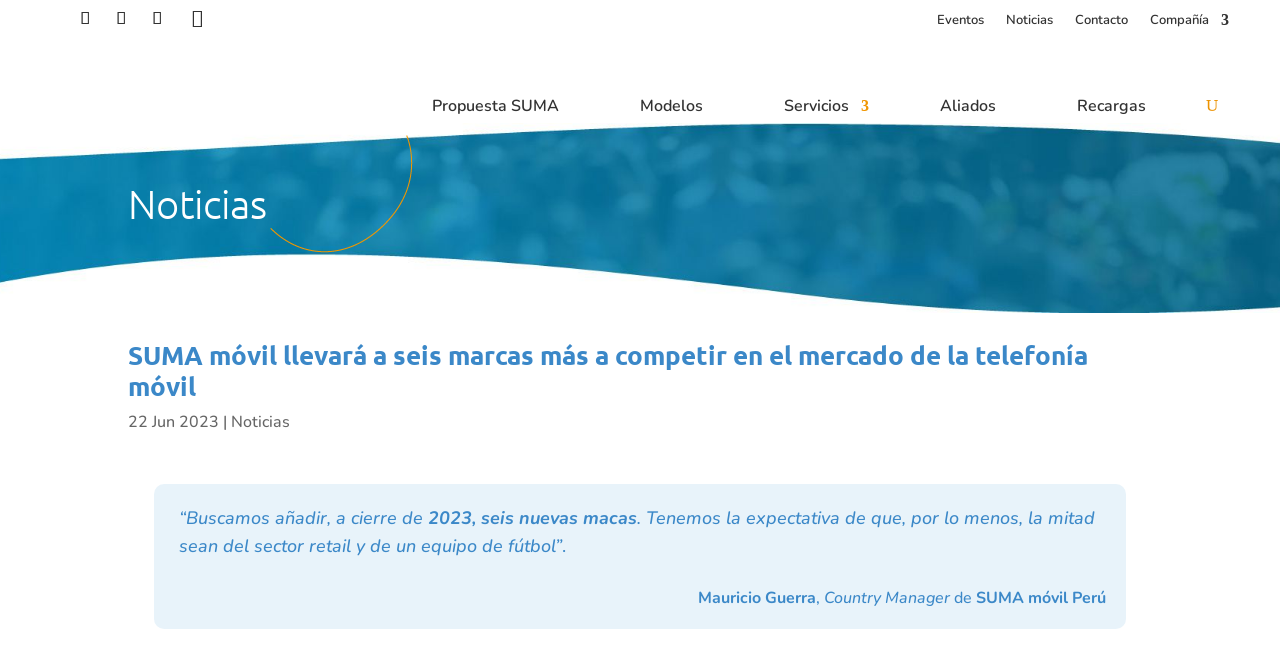

--- FILE ---
content_type: text/html; charset=utf-8
request_url: https://www.google.com/recaptcha/api2/anchor?ar=1&k=6LcB4IIUAAAAAGS0JLQMQMXRMn2MVA8oBazEHnIC&co=aHR0cHM6Ly9zdW1hbW92aWwucGU6NDQz&hl=en&v=PoyoqOPhxBO7pBk68S4YbpHZ&size=invisible&anchor-ms=20000&execute-ms=30000&cb=wg8tflurv3og
body_size: 48629
content:
<!DOCTYPE HTML><html dir="ltr" lang="en"><head><meta http-equiv="Content-Type" content="text/html; charset=UTF-8">
<meta http-equiv="X-UA-Compatible" content="IE=edge">
<title>reCAPTCHA</title>
<style type="text/css">
/* cyrillic-ext */
@font-face {
  font-family: 'Roboto';
  font-style: normal;
  font-weight: 400;
  font-stretch: 100%;
  src: url(//fonts.gstatic.com/s/roboto/v48/KFO7CnqEu92Fr1ME7kSn66aGLdTylUAMa3GUBHMdazTgWw.woff2) format('woff2');
  unicode-range: U+0460-052F, U+1C80-1C8A, U+20B4, U+2DE0-2DFF, U+A640-A69F, U+FE2E-FE2F;
}
/* cyrillic */
@font-face {
  font-family: 'Roboto';
  font-style: normal;
  font-weight: 400;
  font-stretch: 100%;
  src: url(//fonts.gstatic.com/s/roboto/v48/KFO7CnqEu92Fr1ME7kSn66aGLdTylUAMa3iUBHMdazTgWw.woff2) format('woff2');
  unicode-range: U+0301, U+0400-045F, U+0490-0491, U+04B0-04B1, U+2116;
}
/* greek-ext */
@font-face {
  font-family: 'Roboto';
  font-style: normal;
  font-weight: 400;
  font-stretch: 100%;
  src: url(//fonts.gstatic.com/s/roboto/v48/KFO7CnqEu92Fr1ME7kSn66aGLdTylUAMa3CUBHMdazTgWw.woff2) format('woff2');
  unicode-range: U+1F00-1FFF;
}
/* greek */
@font-face {
  font-family: 'Roboto';
  font-style: normal;
  font-weight: 400;
  font-stretch: 100%;
  src: url(//fonts.gstatic.com/s/roboto/v48/KFO7CnqEu92Fr1ME7kSn66aGLdTylUAMa3-UBHMdazTgWw.woff2) format('woff2');
  unicode-range: U+0370-0377, U+037A-037F, U+0384-038A, U+038C, U+038E-03A1, U+03A3-03FF;
}
/* math */
@font-face {
  font-family: 'Roboto';
  font-style: normal;
  font-weight: 400;
  font-stretch: 100%;
  src: url(//fonts.gstatic.com/s/roboto/v48/KFO7CnqEu92Fr1ME7kSn66aGLdTylUAMawCUBHMdazTgWw.woff2) format('woff2');
  unicode-range: U+0302-0303, U+0305, U+0307-0308, U+0310, U+0312, U+0315, U+031A, U+0326-0327, U+032C, U+032F-0330, U+0332-0333, U+0338, U+033A, U+0346, U+034D, U+0391-03A1, U+03A3-03A9, U+03B1-03C9, U+03D1, U+03D5-03D6, U+03F0-03F1, U+03F4-03F5, U+2016-2017, U+2034-2038, U+203C, U+2040, U+2043, U+2047, U+2050, U+2057, U+205F, U+2070-2071, U+2074-208E, U+2090-209C, U+20D0-20DC, U+20E1, U+20E5-20EF, U+2100-2112, U+2114-2115, U+2117-2121, U+2123-214F, U+2190, U+2192, U+2194-21AE, U+21B0-21E5, U+21F1-21F2, U+21F4-2211, U+2213-2214, U+2216-22FF, U+2308-230B, U+2310, U+2319, U+231C-2321, U+2336-237A, U+237C, U+2395, U+239B-23B7, U+23D0, U+23DC-23E1, U+2474-2475, U+25AF, U+25B3, U+25B7, U+25BD, U+25C1, U+25CA, U+25CC, U+25FB, U+266D-266F, U+27C0-27FF, U+2900-2AFF, U+2B0E-2B11, U+2B30-2B4C, U+2BFE, U+3030, U+FF5B, U+FF5D, U+1D400-1D7FF, U+1EE00-1EEFF;
}
/* symbols */
@font-face {
  font-family: 'Roboto';
  font-style: normal;
  font-weight: 400;
  font-stretch: 100%;
  src: url(//fonts.gstatic.com/s/roboto/v48/KFO7CnqEu92Fr1ME7kSn66aGLdTylUAMaxKUBHMdazTgWw.woff2) format('woff2');
  unicode-range: U+0001-000C, U+000E-001F, U+007F-009F, U+20DD-20E0, U+20E2-20E4, U+2150-218F, U+2190, U+2192, U+2194-2199, U+21AF, U+21E6-21F0, U+21F3, U+2218-2219, U+2299, U+22C4-22C6, U+2300-243F, U+2440-244A, U+2460-24FF, U+25A0-27BF, U+2800-28FF, U+2921-2922, U+2981, U+29BF, U+29EB, U+2B00-2BFF, U+4DC0-4DFF, U+FFF9-FFFB, U+10140-1018E, U+10190-1019C, U+101A0, U+101D0-101FD, U+102E0-102FB, U+10E60-10E7E, U+1D2C0-1D2D3, U+1D2E0-1D37F, U+1F000-1F0FF, U+1F100-1F1AD, U+1F1E6-1F1FF, U+1F30D-1F30F, U+1F315, U+1F31C, U+1F31E, U+1F320-1F32C, U+1F336, U+1F378, U+1F37D, U+1F382, U+1F393-1F39F, U+1F3A7-1F3A8, U+1F3AC-1F3AF, U+1F3C2, U+1F3C4-1F3C6, U+1F3CA-1F3CE, U+1F3D4-1F3E0, U+1F3ED, U+1F3F1-1F3F3, U+1F3F5-1F3F7, U+1F408, U+1F415, U+1F41F, U+1F426, U+1F43F, U+1F441-1F442, U+1F444, U+1F446-1F449, U+1F44C-1F44E, U+1F453, U+1F46A, U+1F47D, U+1F4A3, U+1F4B0, U+1F4B3, U+1F4B9, U+1F4BB, U+1F4BF, U+1F4C8-1F4CB, U+1F4D6, U+1F4DA, U+1F4DF, U+1F4E3-1F4E6, U+1F4EA-1F4ED, U+1F4F7, U+1F4F9-1F4FB, U+1F4FD-1F4FE, U+1F503, U+1F507-1F50B, U+1F50D, U+1F512-1F513, U+1F53E-1F54A, U+1F54F-1F5FA, U+1F610, U+1F650-1F67F, U+1F687, U+1F68D, U+1F691, U+1F694, U+1F698, U+1F6AD, U+1F6B2, U+1F6B9-1F6BA, U+1F6BC, U+1F6C6-1F6CF, U+1F6D3-1F6D7, U+1F6E0-1F6EA, U+1F6F0-1F6F3, U+1F6F7-1F6FC, U+1F700-1F7FF, U+1F800-1F80B, U+1F810-1F847, U+1F850-1F859, U+1F860-1F887, U+1F890-1F8AD, U+1F8B0-1F8BB, U+1F8C0-1F8C1, U+1F900-1F90B, U+1F93B, U+1F946, U+1F984, U+1F996, U+1F9E9, U+1FA00-1FA6F, U+1FA70-1FA7C, U+1FA80-1FA89, U+1FA8F-1FAC6, U+1FACE-1FADC, U+1FADF-1FAE9, U+1FAF0-1FAF8, U+1FB00-1FBFF;
}
/* vietnamese */
@font-face {
  font-family: 'Roboto';
  font-style: normal;
  font-weight: 400;
  font-stretch: 100%;
  src: url(//fonts.gstatic.com/s/roboto/v48/KFO7CnqEu92Fr1ME7kSn66aGLdTylUAMa3OUBHMdazTgWw.woff2) format('woff2');
  unicode-range: U+0102-0103, U+0110-0111, U+0128-0129, U+0168-0169, U+01A0-01A1, U+01AF-01B0, U+0300-0301, U+0303-0304, U+0308-0309, U+0323, U+0329, U+1EA0-1EF9, U+20AB;
}
/* latin-ext */
@font-face {
  font-family: 'Roboto';
  font-style: normal;
  font-weight: 400;
  font-stretch: 100%;
  src: url(//fonts.gstatic.com/s/roboto/v48/KFO7CnqEu92Fr1ME7kSn66aGLdTylUAMa3KUBHMdazTgWw.woff2) format('woff2');
  unicode-range: U+0100-02BA, U+02BD-02C5, U+02C7-02CC, U+02CE-02D7, U+02DD-02FF, U+0304, U+0308, U+0329, U+1D00-1DBF, U+1E00-1E9F, U+1EF2-1EFF, U+2020, U+20A0-20AB, U+20AD-20C0, U+2113, U+2C60-2C7F, U+A720-A7FF;
}
/* latin */
@font-face {
  font-family: 'Roboto';
  font-style: normal;
  font-weight: 400;
  font-stretch: 100%;
  src: url(//fonts.gstatic.com/s/roboto/v48/KFO7CnqEu92Fr1ME7kSn66aGLdTylUAMa3yUBHMdazQ.woff2) format('woff2');
  unicode-range: U+0000-00FF, U+0131, U+0152-0153, U+02BB-02BC, U+02C6, U+02DA, U+02DC, U+0304, U+0308, U+0329, U+2000-206F, U+20AC, U+2122, U+2191, U+2193, U+2212, U+2215, U+FEFF, U+FFFD;
}
/* cyrillic-ext */
@font-face {
  font-family: 'Roboto';
  font-style: normal;
  font-weight: 500;
  font-stretch: 100%;
  src: url(//fonts.gstatic.com/s/roboto/v48/KFO7CnqEu92Fr1ME7kSn66aGLdTylUAMa3GUBHMdazTgWw.woff2) format('woff2');
  unicode-range: U+0460-052F, U+1C80-1C8A, U+20B4, U+2DE0-2DFF, U+A640-A69F, U+FE2E-FE2F;
}
/* cyrillic */
@font-face {
  font-family: 'Roboto';
  font-style: normal;
  font-weight: 500;
  font-stretch: 100%;
  src: url(//fonts.gstatic.com/s/roboto/v48/KFO7CnqEu92Fr1ME7kSn66aGLdTylUAMa3iUBHMdazTgWw.woff2) format('woff2');
  unicode-range: U+0301, U+0400-045F, U+0490-0491, U+04B0-04B1, U+2116;
}
/* greek-ext */
@font-face {
  font-family: 'Roboto';
  font-style: normal;
  font-weight: 500;
  font-stretch: 100%;
  src: url(//fonts.gstatic.com/s/roboto/v48/KFO7CnqEu92Fr1ME7kSn66aGLdTylUAMa3CUBHMdazTgWw.woff2) format('woff2');
  unicode-range: U+1F00-1FFF;
}
/* greek */
@font-face {
  font-family: 'Roboto';
  font-style: normal;
  font-weight: 500;
  font-stretch: 100%;
  src: url(//fonts.gstatic.com/s/roboto/v48/KFO7CnqEu92Fr1ME7kSn66aGLdTylUAMa3-UBHMdazTgWw.woff2) format('woff2');
  unicode-range: U+0370-0377, U+037A-037F, U+0384-038A, U+038C, U+038E-03A1, U+03A3-03FF;
}
/* math */
@font-face {
  font-family: 'Roboto';
  font-style: normal;
  font-weight: 500;
  font-stretch: 100%;
  src: url(//fonts.gstatic.com/s/roboto/v48/KFO7CnqEu92Fr1ME7kSn66aGLdTylUAMawCUBHMdazTgWw.woff2) format('woff2');
  unicode-range: U+0302-0303, U+0305, U+0307-0308, U+0310, U+0312, U+0315, U+031A, U+0326-0327, U+032C, U+032F-0330, U+0332-0333, U+0338, U+033A, U+0346, U+034D, U+0391-03A1, U+03A3-03A9, U+03B1-03C9, U+03D1, U+03D5-03D6, U+03F0-03F1, U+03F4-03F5, U+2016-2017, U+2034-2038, U+203C, U+2040, U+2043, U+2047, U+2050, U+2057, U+205F, U+2070-2071, U+2074-208E, U+2090-209C, U+20D0-20DC, U+20E1, U+20E5-20EF, U+2100-2112, U+2114-2115, U+2117-2121, U+2123-214F, U+2190, U+2192, U+2194-21AE, U+21B0-21E5, U+21F1-21F2, U+21F4-2211, U+2213-2214, U+2216-22FF, U+2308-230B, U+2310, U+2319, U+231C-2321, U+2336-237A, U+237C, U+2395, U+239B-23B7, U+23D0, U+23DC-23E1, U+2474-2475, U+25AF, U+25B3, U+25B7, U+25BD, U+25C1, U+25CA, U+25CC, U+25FB, U+266D-266F, U+27C0-27FF, U+2900-2AFF, U+2B0E-2B11, U+2B30-2B4C, U+2BFE, U+3030, U+FF5B, U+FF5D, U+1D400-1D7FF, U+1EE00-1EEFF;
}
/* symbols */
@font-face {
  font-family: 'Roboto';
  font-style: normal;
  font-weight: 500;
  font-stretch: 100%;
  src: url(//fonts.gstatic.com/s/roboto/v48/KFO7CnqEu92Fr1ME7kSn66aGLdTylUAMaxKUBHMdazTgWw.woff2) format('woff2');
  unicode-range: U+0001-000C, U+000E-001F, U+007F-009F, U+20DD-20E0, U+20E2-20E4, U+2150-218F, U+2190, U+2192, U+2194-2199, U+21AF, U+21E6-21F0, U+21F3, U+2218-2219, U+2299, U+22C4-22C6, U+2300-243F, U+2440-244A, U+2460-24FF, U+25A0-27BF, U+2800-28FF, U+2921-2922, U+2981, U+29BF, U+29EB, U+2B00-2BFF, U+4DC0-4DFF, U+FFF9-FFFB, U+10140-1018E, U+10190-1019C, U+101A0, U+101D0-101FD, U+102E0-102FB, U+10E60-10E7E, U+1D2C0-1D2D3, U+1D2E0-1D37F, U+1F000-1F0FF, U+1F100-1F1AD, U+1F1E6-1F1FF, U+1F30D-1F30F, U+1F315, U+1F31C, U+1F31E, U+1F320-1F32C, U+1F336, U+1F378, U+1F37D, U+1F382, U+1F393-1F39F, U+1F3A7-1F3A8, U+1F3AC-1F3AF, U+1F3C2, U+1F3C4-1F3C6, U+1F3CA-1F3CE, U+1F3D4-1F3E0, U+1F3ED, U+1F3F1-1F3F3, U+1F3F5-1F3F7, U+1F408, U+1F415, U+1F41F, U+1F426, U+1F43F, U+1F441-1F442, U+1F444, U+1F446-1F449, U+1F44C-1F44E, U+1F453, U+1F46A, U+1F47D, U+1F4A3, U+1F4B0, U+1F4B3, U+1F4B9, U+1F4BB, U+1F4BF, U+1F4C8-1F4CB, U+1F4D6, U+1F4DA, U+1F4DF, U+1F4E3-1F4E6, U+1F4EA-1F4ED, U+1F4F7, U+1F4F9-1F4FB, U+1F4FD-1F4FE, U+1F503, U+1F507-1F50B, U+1F50D, U+1F512-1F513, U+1F53E-1F54A, U+1F54F-1F5FA, U+1F610, U+1F650-1F67F, U+1F687, U+1F68D, U+1F691, U+1F694, U+1F698, U+1F6AD, U+1F6B2, U+1F6B9-1F6BA, U+1F6BC, U+1F6C6-1F6CF, U+1F6D3-1F6D7, U+1F6E0-1F6EA, U+1F6F0-1F6F3, U+1F6F7-1F6FC, U+1F700-1F7FF, U+1F800-1F80B, U+1F810-1F847, U+1F850-1F859, U+1F860-1F887, U+1F890-1F8AD, U+1F8B0-1F8BB, U+1F8C0-1F8C1, U+1F900-1F90B, U+1F93B, U+1F946, U+1F984, U+1F996, U+1F9E9, U+1FA00-1FA6F, U+1FA70-1FA7C, U+1FA80-1FA89, U+1FA8F-1FAC6, U+1FACE-1FADC, U+1FADF-1FAE9, U+1FAF0-1FAF8, U+1FB00-1FBFF;
}
/* vietnamese */
@font-face {
  font-family: 'Roboto';
  font-style: normal;
  font-weight: 500;
  font-stretch: 100%;
  src: url(//fonts.gstatic.com/s/roboto/v48/KFO7CnqEu92Fr1ME7kSn66aGLdTylUAMa3OUBHMdazTgWw.woff2) format('woff2');
  unicode-range: U+0102-0103, U+0110-0111, U+0128-0129, U+0168-0169, U+01A0-01A1, U+01AF-01B0, U+0300-0301, U+0303-0304, U+0308-0309, U+0323, U+0329, U+1EA0-1EF9, U+20AB;
}
/* latin-ext */
@font-face {
  font-family: 'Roboto';
  font-style: normal;
  font-weight: 500;
  font-stretch: 100%;
  src: url(//fonts.gstatic.com/s/roboto/v48/KFO7CnqEu92Fr1ME7kSn66aGLdTylUAMa3KUBHMdazTgWw.woff2) format('woff2');
  unicode-range: U+0100-02BA, U+02BD-02C5, U+02C7-02CC, U+02CE-02D7, U+02DD-02FF, U+0304, U+0308, U+0329, U+1D00-1DBF, U+1E00-1E9F, U+1EF2-1EFF, U+2020, U+20A0-20AB, U+20AD-20C0, U+2113, U+2C60-2C7F, U+A720-A7FF;
}
/* latin */
@font-face {
  font-family: 'Roboto';
  font-style: normal;
  font-weight: 500;
  font-stretch: 100%;
  src: url(//fonts.gstatic.com/s/roboto/v48/KFO7CnqEu92Fr1ME7kSn66aGLdTylUAMa3yUBHMdazQ.woff2) format('woff2');
  unicode-range: U+0000-00FF, U+0131, U+0152-0153, U+02BB-02BC, U+02C6, U+02DA, U+02DC, U+0304, U+0308, U+0329, U+2000-206F, U+20AC, U+2122, U+2191, U+2193, U+2212, U+2215, U+FEFF, U+FFFD;
}
/* cyrillic-ext */
@font-face {
  font-family: 'Roboto';
  font-style: normal;
  font-weight: 900;
  font-stretch: 100%;
  src: url(//fonts.gstatic.com/s/roboto/v48/KFO7CnqEu92Fr1ME7kSn66aGLdTylUAMa3GUBHMdazTgWw.woff2) format('woff2');
  unicode-range: U+0460-052F, U+1C80-1C8A, U+20B4, U+2DE0-2DFF, U+A640-A69F, U+FE2E-FE2F;
}
/* cyrillic */
@font-face {
  font-family: 'Roboto';
  font-style: normal;
  font-weight: 900;
  font-stretch: 100%;
  src: url(//fonts.gstatic.com/s/roboto/v48/KFO7CnqEu92Fr1ME7kSn66aGLdTylUAMa3iUBHMdazTgWw.woff2) format('woff2');
  unicode-range: U+0301, U+0400-045F, U+0490-0491, U+04B0-04B1, U+2116;
}
/* greek-ext */
@font-face {
  font-family: 'Roboto';
  font-style: normal;
  font-weight: 900;
  font-stretch: 100%;
  src: url(//fonts.gstatic.com/s/roboto/v48/KFO7CnqEu92Fr1ME7kSn66aGLdTylUAMa3CUBHMdazTgWw.woff2) format('woff2');
  unicode-range: U+1F00-1FFF;
}
/* greek */
@font-face {
  font-family: 'Roboto';
  font-style: normal;
  font-weight: 900;
  font-stretch: 100%;
  src: url(//fonts.gstatic.com/s/roboto/v48/KFO7CnqEu92Fr1ME7kSn66aGLdTylUAMa3-UBHMdazTgWw.woff2) format('woff2');
  unicode-range: U+0370-0377, U+037A-037F, U+0384-038A, U+038C, U+038E-03A1, U+03A3-03FF;
}
/* math */
@font-face {
  font-family: 'Roboto';
  font-style: normal;
  font-weight: 900;
  font-stretch: 100%;
  src: url(//fonts.gstatic.com/s/roboto/v48/KFO7CnqEu92Fr1ME7kSn66aGLdTylUAMawCUBHMdazTgWw.woff2) format('woff2');
  unicode-range: U+0302-0303, U+0305, U+0307-0308, U+0310, U+0312, U+0315, U+031A, U+0326-0327, U+032C, U+032F-0330, U+0332-0333, U+0338, U+033A, U+0346, U+034D, U+0391-03A1, U+03A3-03A9, U+03B1-03C9, U+03D1, U+03D5-03D6, U+03F0-03F1, U+03F4-03F5, U+2016-2017, U+2034-2038, U+203C, U+2040, U+2043, U+2047, U+2050, U+2057, U+205F, U+2070-2071, U+2074-208E, U+2090-209C, U+20D0-20DC, U+20E1, U+20E5-20EF, U+2100-2112, U+2114-2115, U+2117-2121, U+2123-214F, U+2190, U+2192, U+2194-21AE, U+21B0-21E5, U+21F1-21F2, U+21F4-2211, U+2213-2214, U+2216-22FF, U+2308-230B, U+2310, U+2319, U+231C-2321, U+2336-237A, U+237C, U+2395, U+239B-23B7, U+23D0, U+23DC-23E1, U+2474-2475, U+25AF, U+25B3, U+25B7, U+25BD, U+25C1, U+25CA, U+25CC, U+25FB, U+266D-266F, U+27C0-27FF, U+2900-2AFF, U+2B0E-2B11, U+2B30-2B4C, U+2BFE, U+3030, U+FF5B, U+FF5D, U+1D400-1D7FF, U+1EE00-1EEFF;
}
/* symbols */
@font-face {
  font-family: 'Roboto';
  font-style: normal;
  font-weight: 900;
  font-stretch: 100%;
  src: url(//fonts.gstatic.com/s/roboto/v48/KFO7CnqEu92Fr1ME7kSn66aGLdTylUAMaxKUBHMdazTgWw.woff2) format('woff2');
  unicode-range: U+0001-000C, U+000E-001F, U+007F-009F, U+20DD-20E0, U+20E2-20E4, U+2150-218F, U+2190, U+2192, U+2194-2199, U+21AF, U+21E6-21F0, U+21F3, U+2218-2219, U+2299, U+22C4-22C6, U+2300-243F, U+2440-244A, U+2460-24FF, U+25A0-27BF, U+2800-28FF, U+2921-2922, U+2981, U+29BF, U+29EB, U+2B00-2BFF, U+4DC0-4DFF, U+FFF9-FFFB, U+10140-1018E, U+10190-1019C, U+101A0, U+101D0-101FD, U+102E0-102FB, U+10E60-10E7E, U+1D2C0-1D2D3, U+1D2E0-1D37F, U+1F000-1F0FF, U+1F100-1F1AD, U+1F1E6-1F1FF, U+1F30D-1F30F, U+1F315, U+1F31C, U+1F31E, U+1F320-1F32C, U+1F336, U+1F378, U+1F37D, U+1F382, U+1F393-1F39F, U+1F3A7-1F3A8, U+1F3AC-1F3AF, U+1F3C2, U+1F3C4-1F3C6, U+1F3CA-1F3CE, U+1F3D4-1F3E0, U+1F3ED, U+1F3F1-1F3F3, U+1F3F5-1F3F7, U+1F408, U+1F415, U+1F41F, U+1F426, U+1F43F, U+1F441-1F442, U+1F444, U+1F446-1F449, U+1F44C-1F44E, U+1F453, U+1F46A, U+1F47D, U+1F4A3, U+1F4B0, U+1F4B3, U+1F4B9, U+1F4BB, U+1F4BF, U+1F4C8-1F4CB, U+1F4D6, U+1F4DA, U+1F4DF, U+1F4E3-1F4E6, U+1F4EA-1F4ED, U+1F4F7, U+1F4F9-1F4FB, U+1F4FD-1F4FE, U+1F503, U+1F507-1F50B, U+1F50D, U+1F512-1F513, U+1F53E-1F54A, U+1F54F-1F5FA, U+1F610, U+1F650-1F67F, U+1F687, U+1F68D, U+1F691, U+1F694, U+1F698, U+1F6AD, U+1F6B2, U+1F6B9-1F6BA, U+1F6BC, U+1F6C6-1F6CF, U+1F6D3-1F6D7, U+1F6E0-1F6EA, U+1F6F0-1F6F3, U+1F6F7-1F6FC, U+1F700-1F7FF, U+1F800-1F80B, U+1F810-1F847, U+1F850-1F859, U+1F860-1F887, U+1F890-1F8AD, U+1F8B0-1F8BB, U+1F8C0-1F8C1, U+1F900-1F90B, U+1F93B, U+1F946, U+1F984, U+1F996, U+1F9E9, U+1FA00-1FA6F, U+1FA70-1FA7C, U+1FA80-1FA89, U+1FA8F-1FAC6, U+1FACE-1FADC, U+1FADF-1FAE9, U+1FAF0-1FAF8, U+1FB00-1FBFF;
}
/* vietnamese */
@font-face {
  font-family: 'Roboto';
  font-style: normal;
  font-weight: 900;
  font-stretch: 100%;
  src: url(//fonts.gstatic.com/s/roboto/v48/KFO7CnqEu92Fr1ME7kSn66aGLdTylUAMa3OUBHMdazTgWw.woff2) format('woff2');
  unicode-range: U+0102-0103, U+0110-0111, U+0128-0129, U+0168-0169, U+01A0-01A1, U+01AF-01B0, U+0300-0301, U+0303-0304, U+0308-0309, U+0323, U+0329, U+1EA0-1EF9, U+20AB;
}
/* latin-ext */
@font-face {
  font-family: 'Roboto';
  font-style: normal;
  font-weight: 900;
  font-stretch: 100%;
  src: url(//fonts.gstatic.com/s/roboto/v48/KFO7CnqEu92Fr1ME7kSn66aGLdTylUAMa3KUBHMdazTgWw.woff2) format('woff2');
  unicode-range: U+0100-02BA, U+02BD-02C5, U+02C7-02CC, U+02CE-02D7, U+02DD-02FF, U+0304, U+0308, U+0329, U+1D00-1DBF, U+1E00-1E9F, U+1EF2-1EFF, U+2020, U+20A0-20AB, U+20AD-20C0, U+2113, U+2C60-2C7F, U+A720-A7FF;
}
/* latin */
@font-face {
  font-family: 'Roboto';
  font-style: normal;
  font-weight: 900;
  font-stretch: 100%;
  src: url(//fonts.gstatic.com/s/roboto/v48/KFO7CnqEu92Fr1ME7kSn66aGLdTylUAMa3yUBHMdazQ.woff2) format('woff2');
  unicode-range: U+0000-00FF, U+0131, U+0152-0153, U+02BB-02BC, U+02C6, U+02DA, U+02DC, U+0304, U+0308, U+0329, U+2000-206F, U+20AC, U+2122, U+2191, U+2193, U+2212, U+2215, U+FEFF, U+FFFD;
}

</style>
<link rel="stylesheet" type="text/css" href="https://www.gstatic.com/recaptcha/releases/PoyoqOPhxBO7pBk68S4YbpHZ/styles__ltr.css">
<script nonce="GaZhZZ7bd5fli-aaBmXqqw" type="text/javascript">window['__recaptcha_api'] = 'https://www.google.com/recaptcha/api2/';</script>
<script type="text/javascript" src="https://www.gstatic.com/recaptcha/releases/PoyoqOPhxBO7pBk68S4YbpHZ/recaptcha__en.js" nonce="GaZhZZ7bd5fli-aaBmXqqw">
      
    </script></head>
<body><div id="rc-anchor-alert" class="rc-anchor-alert"></div>
<input type="hidden" id="recaptcha-token" value="[base64]">
<script type="text/javascript" nonce="GaZhZZ7bd5fli-aaBmXqqw">
      recaptcha.anchor.Main.init("[\x22ainput\x22,[\x22bgdata\x22,\x22\x22,\[base64]/[base64]/[base64]/[base64]/cjw8ejpyPj4+eil9Y2F0Y2gobCl7dGhyb3cgbDt9fSxIPWZ1bmN0aW9uKHcsdCx6KXtpZih3PT0xOTR8fHc9PTIwOCl0LnZbd10/dC52W3ddLmNvbmNhdCh6KTp0LnZbd109b2Yoeix0KTtlbHNle2lmKHQuYkImJnchPTMxNylyZXR1cm47dz09NjZ8fHc9PTEyMnx8dz09NDcwfHx3PT00NHx8dz09NDE2fHx3PT0zOTd8fHc9PTQyMXx8dz09Njh8fHc9PTcwfHx3PT0xODQ/[base64]/[base64]/[base64]/bmV3IGRbVl0oSlswXSk6cD09Mj9uZXcgZFtWXShKWzBdLEpbMV0pOnA9PTM/bmV3IGRbVl0oSlswXSxKWzFdLEpbMl0pOnA9PTQ/[base64]/[base64]/[base64]/[base64]\x22,\[base64]\\u003d\x22,\x22YcK5wow7S8Kpw5ArwrzChx0Vwoh2w4nDgAvDvDshPMOgFMOEXB1zwoM+XMKYHMOXTRp7A0rDvQ3DgnDCgx/[base64]/CvsKuLMKgKcOaLwZewpFwW8OaEG8XwovDpwLDumV3wqpuAj7DisKXH1F/DDjDt8OWwpcUIcKWw5/CjMOVw5zDgyU/Rm3CrcKywqLDkWQxwpPDrsOLwqA3wqvDuMKVwqbCo8K9YS4+woPCokHDtmkWwrvCicKjwogvIsKhw5lMLcK8wr0cPsKjwq7CtcKiScOABcKgw4bCg1rDr8K/w543acOtNMKvcsO8w7fCvcOdH8OWcwbDgwA8w7B7w7zDuMO1BMOcAMOtMsO+D388YRPCuRLClcKFCRRAw7chw6rDsVNzDAzCrhVHQsObIcOdw4fDusOBwrDCqhTCgUfDhE9+w6LCkjfCoMOPwrnDggvDi8KBwodWw5lLw70Ow6c0KSvCjTPDpXcHw5/Cmy5+P8OcwrUewqp5BsKNw5jCjMOGGcKjwqjDtinClCTCkiLDmMKjJQogwrl/e2wewrDDh2QBFg7Cp8KbH8KFEVHDssORScOtXMKBd0XDsgPCssOjaWU4fsOeScKfwqnDv0PDrXUTwpDDmsOHc8O3w5PCn1fDssO3w7vDoMKvGsOuwqXDjiBVw6RRPcKzw4fDj1NybULDlhtDw4HCkMK4csOLw4LDg8KeLsKQw6R/WsOvcMK0A8KfCmIbwr15wr9FwrBMwpfDplBSwrhxZX7CimEHwp7DlMOGLRwRQlVpVx7DmsOgwr3DsCBow6cYKwp9In5iwr0uRUImHUMVBGzCsC5Nw7rDqTDCqcKKw5PCvHJDIFU2wrPDvGXCqsONw5Jdw7J/w7vDj8KEwpcLSAzCocKpwpIrwrpDwrrCvcKVw67DmmFFZSB+w71hC34bSjPDq8KTwp9oRUlYY0cSw7vDi2XDgVnDtQ/[base64]/XMOAGgfCm8Kcw69Rwo/Cp2zCgWHDiMKbwpwhTWEZG3HCpcOmwqvDuiTCrMKdTMKQBRsES8Kiw4IFEcO+wqUwdMODwq1pbcOzH8OYw7EvAsK5CcOawo3CiUl6w44IT0fDkmXCrsKpw67DoWkDLBjDmMO4wqM/[base64]/DmsOvw4PDkFjCmsK9wrzDs0hmwobDncKlYh1Uw6E5w58+XhfDhlIIJsOxwok/wrPDnxs2wpRTccKSfcKNwpzDl8K/wpvCuWx/wqNQwrnCrMO/[base64]/DsKYwpfCpR8Bw7XCs8K4GsKTw4tNIsOAfTF6NWdJwo9Bwrp3GsOrBUnDnTonEsOjwonDkcKFw4oxIS/DvcOJYWdhDcKewprCnsKnw6DDgMOuwrbDk8O0w5PCoHpoRMKcwpEYWywnw7PDpjjDj8OhwovDssOdQMOiwrLCksKWwqXCqyxPwq8Dc8OZwoFowoxow7zDisOTP2fCq1LCpARYwr4JOcOywrnDicKWRsOPw7bCu8Kfw7ZiMCXDosKtwr3CjsO/[base64]/DmXcRSWDDkcKnY3rCg8Ohw4wMwpzCisKmd8O7QhDCg8OIMmIuIxkOAsOBOG1Uw7dcJsKLw7XCiXA/JFLCs1rCkxwnCMKzwoV9U3I7VxrCo8K5w7o8EMKMQMKnYyR5wpV0wonDgG3Cq8Kww6TChMKCwoTDvmsUwo7Ck2UMwq/Dl8KsasKUw5jCm8K2XhfCsMKaTsKdd8KFwo1mNMOnd0HDrsKePTLDmcKiw7HDmcOWBMK1w5bDh1XCq8OFUcO8woojGTvDusOAL8K8woV2woMjw4ksDcK5c2Vtw4V8w5VbCcK8wpHCkm4udMKtX2xPw4TDjcOEwpVCw4Mlw4gbwojDh8KZYMO/FMOwwo53wrjCjWfDgMOpEWR1TcOhDsK4dV1IBH/CpsKcb8O8w6ozP8KdwqV5w4dZwqJhbcKuwqrCoMOvwqImFMKxSsO4QRXDq8KjwqDDgMK4w6LCuVZbH8OgwrrCmCxqw4TDqcOwUMOow4jChsOncFxxw5HCtwUHwoDCnsKQJioPUcKsFRvDh8Okw4rDmSN/b8KnJUvCpMK1XSN7S8OeRDRLw5LClDgEw4Bdd3jDs8KXw7XDpcODw4rCpMO4TMKNwpLCsMKsXcKMw5rDk8KYw6bDjVA4ZMOOwqTDpsKWw58MGmc3csOfwp7DpDhhwrd5w5DCrmNBwo/DpUPCo8Kjw7rDscOBwr3ClsKGe8OGIsKoAMOdw7lLwrJ9w6x3w7vCssOdw5IOcMKoRFrCiyXCkznDt8KcwoHCv3zCsMK1KSZxfnrCtj/DkMO0C8KTaUbCkcKyL1kycMOwd33CpMKqbcOcw6hPan0ww6PDosOww6PCoQ0OwqTCtcKTG8K4eMO8VgLDq3ZYXCLDo1LCrhrDqS4nwqhNFcODw4Z8LcKfccOmLsOzw6dTBBzCpMOHw6x0Z8O6wqhJw47CpRJPwoTDuzt4Ik5FIV/CrcKhw7sgwpfDpMOCwqFmw4fDsBMOwoAlZMKYS8O/QMKpwpbCpMKmCUDCrkIbwr4Awr4wwrYlw4UZG8Ovw5PDjBhyEMOxKULDqsKSCEXDqElIdFPDrA/Dgl/[base64]/DvnPDoXF0MwsCGmTCkcKcwqc/B8O/wqZhwq0KwqdbcMKmw6TCocOGchRbAMOVwoh9w6/CiGJoNMOuY1vCoMKkLsKCesKFw6cUwpYRRcOXZcOkIMKPw6vClcKKw5XCqsK3PxnCk8Kzw4Yow67Dp29xwoNQwp7DpSQgwp3CkWV+w5zDvMKSMygrGcKyw4tDO0/CsHbDnMKGwqYFwrzCkGLDhsKJw7Mifzwpwpczw6jCg8KXQ8KnwpLCtcKBw7A6w4HCgcOawrZJd8KjwqYDw7HCoisyORwzw7rDi2EHw7TCgsK4McKXwr1FC8OfacOgwpdRwo3DuMOswrTDqh/DllrCsyLDhEvCscKZTwzDn8Ocw4ErS0nDgRfCpUbDkhHDowkFw6DClsK/PBo6wrclwpHDrcOHwpt9L8O/[base64]/CUwEw5HDgsKLw4QHwo9Xw6VLw4tOOV9AOm8qwpvCnkNRCMOrwoTCpsKYdiHDq8OxdUwyw790AsOqw4PCksOcw5QMJGARwotQJcK5EQbDgcKfwpUtw6bDksOoNsKME8OlYsKILMK0w6DDk8OIwr/DugHCi8OlYsODwrABKlHDtV3Cv8Osw63DvsKlw4TCmzvCn8Krwq10fMOmfsOIVXQUwq4Bw5ZAP1o7NMOEWRzDujDCp8O9YyTCtBvCj08vFcONwo/[base64]/DqX7DusOow6Fiw6LCo8OheRx3XMOuwrvDgsKMO8OYw59lw6cqw5dgFsOow6/CosOCw4vCgMKywoItDcOcFGfCgQlpwoc/w6hkBMKbNwRzQQzCqsKRFCJJPTxNwpQlw5jClRXCt0RbwoccHcOQYMOqwrFDY8OWCUE3wrTCncOpUMOWwrzDgk1eBsKEw4LCqcOtU3PDoMOcZsOyw57DgcKOOMOSfsOcwqTDsSgJw7EewrHDu0BGVcK/[base64]/ClUzCssOpw4cCwozDqyHDvQAmwoTDuxbClcOTGUcCBU3CvxzDgMK8wpvCicK9YVzDtnTDosOEasO9w6HCsiFQw4M9JsKPcydpbMKkw7gIwqjDk094bsKXLkxRw4jDisKvw5jDhsOuwonDvsK3w5U3T8KZwqcuw6XCoMK/GEItw6PDhMKBwr7CrsK8RsKSw5YTL0l1w4YWw7hLI29Ow4MlGcOQwroMET3DrgBkFn/Cu8KEw67DosONw4wFG0LCuAfCmCDDhsOBDQLCnCbCm8O9w4liwofDlMKRVMK3woo5WSZ1wozDt8KpUhhqPcOFIsORKQjDisORwpdJS8O6Ehskw4/[base64]/ecK/LsOHwpXDm8OLSz3DsWxgw4vCk8OkwpDCvMKHXSXDvAPDosOuw4ZCaD/[base64]/wpLDk8KyKW7Dsh7CocK0AsOrwofChGMlw7rCg8OZwrsrEsKJG1nCr8KZa3l5w7DDiQBgS8KXwoREQ8Opw5pawq0HwpU9wrAgVMO/[base64]/[base64]/DmEAlWcKMLQDDplbCj8O/w4IqbcKcbTE0ZcK4w7DCvwbDqsKbIMO8w4bDsMK5wqkMcBfCrG7DkSBCw6B+wpbDoMO6w7jCp8KawpLDuhxwRMKkclErbkLDlnQ9wpPDmlTCtlXClsO1wq1Kw6k3KcOcUMOZXsKuw5VNWhzDvsKkw5NZZMOiRU/[base64]/w4MeYcOyL3Q0wq5sw6DCoMOCWVtTDcOyw67CsMKDwqrDnSM7KMOVK8KKXAAnb2TCgAghw7LDt8KswoTCu8Kfw4DDscKwwropwr7Ctxpowol9DFxnRsK6w5HDpH/[base64]/DpifCvcKeFsKlw6J/S8KSDMKfdcKzc3tGB8OXSH9OKgbCtR3DoCBFG8O7w4zDlMKuw6gNHXTDpmQWwpbDrA3CoVZtwqDDu8K0TzHDn1LDs8OZNHHDg3fCnsOuPsOyH8Kww4jDoMK7wpUww7zCpsOda3nCjj/CgUfCtk1gw4PDiWsFQlANA8KLScKHw5vDocOfMcKdwogQdMOkwp/DkcKJw43DvMKlwpnCtRrCsy3CrkVPP1PCmxfChBTCrsOVDMK1YWoNMFfCtMOuN2/DgsO4w6DDtMOVWScpwp/DrA/[base64]/w5XChTrCszDDgcOFw64iwqAoCU17O8Oow5/[base64]/CgWQPKMOYwrNow7FewqfCvsOqwrXCg8KfA8OpPhnDpsOfwozCm0B7wpspS8Klw5JVW8OdE0jDqEjCkhQEEcKRJn/DqMKWwprCoHHDlSLCoMKJbzRfwrzCsgnCqX3CqBVYIsKERsOfO27DssKBwqDDhsKneALCs0AYJsONOsOlwopiw7LCv8OAHMKRw6/Cjw/[base64]/Dl1rDimvCoCDDi0HDowbCpBQIdkIIwrjCpB/Dh8OxBRs0FSnDrsKOeSXDmBvDmx/CtcKMwpTDjcKfNDnDmRA4wo4zw7hTwol7woVIB8KpK1oyLlfCp8K4w4cow54iJcOiwoZlw4TDi1vCmMKdd8Kuw4HCtcKwEsK4wrbCgMOLGsO8dMKSwpLDsMOawoQYwoZMw5jCpSwkw4/[base64]/CmA/CkEDDuTUfwqHDv0vCuBp7Bjhkw4DCtz7CvMKVUS9UccKPKUDCvcO9w4nDkC/Cj8KKc3Vdw4JwwoZzfRDCqjPDscOyw6s/[base64]/w5nCh2sQw7IEBcKuw6PDuMO/w57Ci8KNLsKYUlxoPDTDpMOXw70Rwo1PZlkxw47DumfCmMKew7XCqMOMwoDCpsOPwp0oAMOcBQ3CjhfDqsOJwqQ9K8KDM2TCkgXDvMOKw4jDqMKLfhPCqcKPBjvChXARasOdwqzDp8K/[base64]/wrnCjB7CmwfDkSQCw6rChcKSw4o/wq1GRRTCi8Kdw5/DqcOjWcKfCMO0woBvw6prLgDDusOaworCqiNOZkfCsMO8WMKHw7pSwpLCkU5eGcO5PcK3e0PCq2Q5ODzDj2jDp8O/wrsdT8KwW8O+w4pkBsKiPsOjw6HCqlTCosOuw4wFYMO2VxkROMKvw4XCm8O5w7LCv1hLw6hHwo/CnSIiCyp1w6/Cu3/DgQ4JQgIoDAtFw4TDmzdXLzYJRcKmw6F/[base64]/Doiwrw7bCsDnDhFluwoHCmgXDvFhAw4DDsXsHw5ISw7PDoRvCuBEZw6HCtUdFK3ZUX1LDlz8mSMOvWELDo8OCZcORw5hQNsK1wqLCosO1w4bCvg/Cq1gmNjwvJnsEwrvCvDsbC1HCkUcHwrXCmsOmwrVaD8Oqw4rDrWwUXcK0MCjDj3PCn3xuwrzCoMKCaEhUw4bDjzXCiMOSJ8OMw50xwqRZw7hdU8OjO8KKw5bDvsK8HjZRw7TCmsKUwrw4dsOqw6nCvznChsO+w4oZw4nDgMK+wqnCocKuw6/[base64]/Chw3Dsh4cw7LClCYBVhZwwqJVGcO8GcK7w5vCpWHCg1rClMKSUcKcCgVXEBYjw4nDmMK2w53Ci3hGRirDlTkmFsOiax91ZjTDiVnDjwUMwrAlwoEuesK4wp1rw4hewrhhcsOMCW41AwjCv1HDs289QQUiXQfDgMKIw7wdw7XDpMOGw71Lwq/CksK3PBJ4wqTCmTPCqm9xfsOXY8KrwpnCh8KNwqfCusOWe2nDq8OwSkzDoCZ8ZWduwqpVwqs0w7HDmsK7wqjCvsKsw5EBWTrDvEcSw6nCjcK9bmVjw4ZVw40Dw7jCk8K7w5zDvcOsQBlIwrIowqZDei/[base64]/DrcOYOMOfwpJ3WsKNw5HChVhZwpEaTxsdwqLDrk/DgsOIwrPDhMOTHgBow5/DncOEwozCqVrCuytSwphwS8OBc8ORwonCscKawpHCoGDCl8OiWcKFIcOTwoDDnVhFdEBYW8KGU8KdA8KywqzCjcOTw4xew4Vtw6PCnBYPworCrh/DiHXChmXCuX97w77DgMKTY8KBwodsYhImwpvCkMOXA1bCgUB9wog6w4NnN8KTVFItCcKaa2HDhDhHwrcQwrPDqsOfS8K3AMKkwrtbw73CgsKBQcKRD8K1CcKlaU8swq3DvMKbdB/DonLDusKWBG0hbxwiLznDk8OVFMONw7d+MMKHwp11BVTDoTrDsknDmCHCrMOvUg/Du8OFBcKJw5AkXsK3ERPCrcKvBww4csKOEAJXw7pDdsKecSvDt8OowojCoh4vfsK5WFEXwrkMw73CqMKDEcKAcMOdw7xWwrzDrcKAw7nDmVUARcOYw7VCwqPDiE4rw5/[base64]/[base64]/Cl8KwEsKuC8KbEsKqQ0HCmV0fwq3DjGIsZUgHBirDtU/CkCnCscK9QmBGwpp+w6luw7PDssKCJGwWw7XCvsKJwr3Dj8K1w63DksOldHvCnT4zB8KcwozDsX0bw61XdzrDtSEwwqTDjMKqIRXCjcKbS8Omw6zDqSseC8Oswp/Do2dfJ8KOwpcfw6BfwrLDhQLDkmAaNcOswrgTw4QdwrUpO8OsCy7Dg8K9w5wNbsKreMKACxXDscK8DRA9w6wVw4rCocK0eg/[base64]/DnTxNwo3DmirDmcOUwpzDgcOjw7PCssOowqhGb8O4ER/Dt8KRE8KVJ8OfwplDw5HCg1U4w7HCkn1Ow4/[base64]/DvUoJOmHDkgzCmsOCwp/ChsOXwr45VsOBAcOSwpLDkijCmg/ChQ7DizTDpWDCl8Osw7xkwrxcw41sJAnCgsOCwrvDmsK4w7rCllDDqMKxw5kcEQY1wqgnw6o6VQ3DkcO9w6sBwrR+OhrCtsKVYcKGNXk7woUIakXCrcOewqDDuMOhbE3Csz/Co8OsJ8KPOMKXw6jCgMKVDXtNwqfCg8KaDsKGFATDoWPCtMOKw58XYU/[base64]/[base64]/DhDkRVTwMwrwsw7XCjcKEwrMuCMKDOFB1LcOIGMKpdcKgwoFSwq5WXsOFA01pw4bCtsOGwoDCoT12QSfCty94KMKlbWfCt3fDrH3CqsKUU8ODwpXCocOFQMOHX0bCkMOEwpxYw7IaRMO/[base64]/CmMO8w65mw5DDlcO0wrLDscKaSwjDocKbEMO6FsKxC1LDoAPDj8K7w4XDrcO1w4VCwpbDusOGw7zCr8OgXWBeFsKqwqJzw4rCnV9pV3vDm2EiZsODw5jDlMO2w5xqWsKzHsO2b8KEw7rCgh5JM8Oyw6rDsH/Dv8OzRzgCwojDgzcxN8OCfXzCscKRwoEVw5VTwr3DqDtQw6PCoMOWwqLDt1lswonDlsO6Bn1nwrbCsMKIDcK2wqV/[base64]/[base64]/[base64]/ClmF2w6DCicKuwqBuMysKIsOAcnDCjcO9wp7DlFFFXMOgbAzDnVtFw4zCgMKeb0PDvCtUwpHCiyfCl3dMBVPDlQoXNik1H8Kyw7HDkBfDncK9WkQiw7l/wpLCvRYlNMKHZTHDgAtGwrTCuFQyecOkw6fChT5teBrCj8K8aydVZwfCpWxhwqRUw6JuckEYw5kmLMKeSsKrODY+F15bw6DDl8KHbFDDhAgHVyrChWVMH8KgF8K7w4BoG3B0w4glw6/CnD7CtMKbw75+SEXDvMKZFlLCugY6w7lWHBhGFiF5wozDr8OAwr3CqsOIw7nCjXXCpEMbQMORw4BtS8KobXLCnXouwrPCtsKUw5jDr8KVw5HClHLCowDDrcOAwogpwr3DhcO/[base64]/w5ZZw7YVJCFBwrXDhcK5w7XChMKqwrJrFsO3wo3CscKxCzfCpHHCh8OMCsOqesO9w6nDisO7eQBYMHTCm00rAcOgecOCSGMmVGQRwq1SwqLCisK/PTsxDsK7wrXDiMOZG8OfwpjDmcKLEUrDkFxfw4AMHX5hw4d8w5LDjsK8S8KaXyBtScOAwokUSXJ7f0rDocOow440w47DogrDqxEaVVd2woJcw7XCssKjwp5owpvDrA/CkMOcdcOuw5rDusOaZjnDgQXDrMOKwroBfC06wp8CwqBNwoLCiWTDnHIZBcODXxh8wpPCny/CrsOhCMKdLMO0CcKcwo/[base64]/CsX0aTMO5RV0yVgvCjUjDicO0NE9LwrjDh0N7wrp+Jy3DoCllwpfDowjCulYiOVtNw7zCm19RaMOPwpEqwrzDpiUjw4PCix1xasOWRsKRBsOSVMOcaFjDmi5Ew7fDhBHDqhBGZ8K6w5QQwp/[base64]/bcOEwo/CisOgw77DssOzw7DCiXQFKsO+clzDsRgUw4PCs2dnw4ZsJU3CphTCgCnCmsOCf8KeVcOKQsOiWhlTG2g7wq5fF8Kdw6TClHMuw4lew7HDmsKJfMOFw5ZLw6rDoB3CgGBDCB/[base64]/[base64]/DrcONDHfDnGMcUMO4wpjDssKfcE9gw5oaw7Q3GHp8WcOtwrbCucKywqnCnk/CqcO5w4VUHhjCnsK0asKuwqvCmAEpwobCp8OxwqkrKcKtwq5Id8KdGSLCvcOAASXDhArCuhbDkgTDoMKfw4sHwp/Dgn5JIBZww7DDukzCrwxRJFo5U8OpD8KuK2nCnsOaeHhIXwXDjRnDtcOCw6Q2wqDDnMK6wrINw7Q2w6TCmVzDsMKGSwTCjkTDqFgRw4vCkcK2w45LYMKOw7/CrF46w7HCmMKJwpwHw4XDtjtlKcOFZifDlMKEA8Otw7s0w6YIHj3Dg8KaIBDDs2BGwrUVTcOpw7jDnQjCpcKWwrdnw5XDsBwtwr8nw77DuBHDpQLDpsKywr7DuS/DscKLwrrCrsOCwqAEw6/DtS8Re0luwoUSf8KGTMKxNsOUwoR5DR/DulbCqBbCt8Kad1rDp8Kjw7vDtB0/w7DCqsK7MwPCoVVAa8KPYCTDvEYRHUx8EsOhOk0IRUjDulfDgGHDhMKgw7bDn8O5f8OiF3fDrMKsfFB7HMKXwokpPB3DkVgGDsKww5PDlsO7Q8O0wrDComDDmMOqw6U0wqvDqDPDkcOZw5pMwrktwqDDnMK/P8KRw45bwofCjUzDsjZiw4vDgFjCvnTDucO9N8KpdMOJOT18wqF2w5kYw4/DrVJjSTl6wr1RDsOqAmBfw7zCoEoNDyzCg8Ovb8KpwqRPw67CnMOLXsO1w7XDnsKeSA7Dn8KrQMOkw6bDs3JUwpQ0w5PDtsK0Z1QqwqTDqzgQw7fDrGLCpD8NZnfCqsKMw5/CvRF/[base64]/wrEKw4NRwpjCvcK1wqgQGMObGQpnwqtow5jCpMKcVRZzDhQVw6pjwoM4wpXCpmfCrcKUwoQkI8Kfwo/Dm0/Cl0nCqsKJQ0rDuh59Wg/DuMKZXQUKSyPDvcOzeBBVScOww59vNsKZw7/Cjg/[base64]/w6DCtyg7HV/Dqm8pw71nwq3DkMOXW8KtJMK/LcO+wqjDksOTwrZ+w7UXw5/[base64]/DvyrDtBlEw6HDggXDkEEOw47CoC7DrsOhLsOseMKnwqnDtALCl8OQIMO3cXFKwrLDgG7ChMKlwpXDmMKbesKTwo7Do1hDFsKfw5zDucKBXcOPw4zCrMOABMK4wrlgw6R2bDZHa8OQAMKRwpR1wp5lwqNuVjdqJmLDpCjDu8K0w5U/[base64]/DvTMeDD08w4/Dq8OYTy/[base64]/[base64]/CjXlOw4jDtQvDjsKPD8KQBQkVwozDiMKTwpLDkcOBw4DDvcOswrzDvMKJwpnDlGbDkGoow6hIwovDkmnDnsKxH30zUlMFw4IPeFwnwow9DMOAFFpMewLCgsK/w6DDksKXwrVvwrV0wqxnIx/Di0DCoMObYzJ9w5sNXsOGfMOfwocRVcKPwqIFw4B6OWc8wrErw5J8XsOhM0XCnRnCjgVjw5vDlcK5wr/Dk8Knw5HDvizCmUTDtcKmTsKSw6HCmMKgEcKYw4/CkARdwoAMPcKlw5MKw6Ayw5LDt8KkCsKtw6Fhw5AbbhPDgsOPwpbDqE0Iwr/DmcKbLMKLwrslwr/Chy/[base64]/bkolUsOQwozDiQzCsHw/FljDucKFwp/DuMOGwpjDpsKmFws2w4k+J8OfPkTDgMKGw7BMw5/Dp8OsDcOPwq/Cj3gEw6fCqsOvw6A6eBJswozDl8K8fyVaYGnDiMOQwpbCkA0gCMOswoLDmcOewp7Ck8KoCQPDnTfDuMO6KMOSw7U/amE4MkbDj3UiwqnCil4jdMOxwrrDnMOIdSQRwp81woDDpj/CuGkCw486QcOccihYw4/[base64]/[base64]/CtMK0TsOpw6rDtR7DlTl1T3DCtBISbW4ew6jDkh/DqSXDsEfCpsOgwo/DisOARMO8csO4wrg3clNmIcKew7TCvMOpRcODLA9xDsOswqh0w7bDqT9wwrrDnsKzwqMUwpcjw4DCrHbCn2fDtR7CvcKdSMKGSUpJwo/DhSbDsRkxd3zCgz7CsMOPwqHDo8KCUmp/w5zDgMK3dWjCi8O9w65Owo9NYcO5JMOTP8KxwoxQQMKkwqx2w4XDsmhTDilhDsOvw6YaP8OXFDwSbFUYU8K3dMKnwq4ew549wo1RYMOzNsKUZcOdVV7CrRxHw5R2wo/Cg8KQDT5Qc8OlwowbLQHDp3HCoC3DjBBEIATCtCIXd8KeLcKwXwXDhcK/[base64]/CosOdMcOKw4/DnMOcYi02Cw93fwnDpDDCth/[base64]/Dt1vCvsOHRcOeC1MRwq4cw6cRWVkkwp5Hw6PCtAM8w71iXMO9wozDhsODwpFtYcOWTxIRwrcqWcKOwpPDhxvDvjkjPQxcwronwpDCvcKlw5DDmcKVw5HDucK2UMO2wpHDr1obHMKSdsK/wqBCw6XDksOSOGzDqsOvOinCr8OrEsOMASZ5w43CqgDCrnnDhsKgw5PDtsKQaThVI8Oiw6xOWUg+wqPDjyE3TcOLw4XChsKAMGfDiW9CaQXDjSvDnMK/[base64]/CvEfCg2phd8KzSWZiw5vDjgrCtsOVwqkDw79Qwq7DisOLwplHYHXDvsOOwqvDjEjDr8KufMKkw73DmV/Dj0nDkcO0w7XCrQdRE8KMeSXChTnDusO0w4bClxM6a2jCimjCqMOoCcKzw5LDuyrCpFbCpQdvwozCiMKyVjLChgMjfznDg8OpSsKJVnfDrx3DscKbU8KCM8O2w7fDlHoGw43CucK3MCUcw7LDpyrDmm1TwrMNwovCpHZgZF/Du23DjV8tcXPCiCrDrnvDqzDDhi9VKSRVcnfDvSsuKUgAw6BgT8OPBUkrQRzDm2JtwqRMYMO/[base64]/Dm8K9P8OJwoIRw4rDpRdww7paDMK7wqA5QD8zw5kHSsOMw715BsKnw6bDqcKUw5dcwoQ2woknAmojbMO1wrUeQMKlwr3Dv8OZw5RPE8O8DCsLwpwdScK5w7XDtAsuwo7CsV8Mwp5Gwp/DtsOhwqXCvcKtw7rDpXNvwoLCpWYrN3/CgcKkw4EdTEJwFHLCih3CoXd+wo58wonDkX4AwrfCrj3DsCHCiMK/exXDtXvDoxI+aA7CgcKuSkRNw7/[base64]/woVOKFwcw5xXEsOWwo0zw7gPAnAow4lZegXCisOmOTp2wobDvi3Co8KtwoHCucKqwrvDhMKjQcKMW8KUw6suKRdOdCzCiMKcXcOUR8KyKsKgwrfChgDCrw3DtXoNREF0AMKWWnXCowrDn3fDmcOADsOGLsO3wrk/[base64]/DtsKNw4Rww5jCo1jDlgPCrMKHDRw7AsKZb8KrwpTDp8KpdsOkaXJHMTwOwo7DtG3Cn8OLw6nCrsK7fcO4FE7Cux1iwrDCmcKYwqnDq8KPFS7Cr2gUwozCs8K/w5YreGTChXEywqh/[base64]/bBpAI8OyKcOvw6FIcgNewqB5w7nDucOXw7w3wpLDii5nwojCu1w9w7HDlcOxXFDDtcO4wp5Tw5PDvzDCplvDmcKCw4lCwpPCjHPDtsOyw5QPZ8OPV1HDgcKbw4dfPsKSJMO5w55Ew68HCcOAwohZw5wOFE/[base64]/WMKUM3DDsnJBwo9NwqHDoMKzeWzCnFZyIcOOwqjDh8O7QsO/w6nCqE/DqhMNWsKnYSc3f8KKdcKmwr4Dw5UxwrPCu8K+w6DCuC0pw6TCsmhicsOKwo8UKsO7Gm4sWsOIw7DDhMK1w6zDpCHCjsO0w5rDv1rDoQ7DqAfDl8OuEnLDpTLCly7DsB1pwoV3wog3woPDlz0AwqjClFNqw5jDtj/[base64]/BsKMw6/DgFrCljJ9w7PDqMOQw6rDsWHCqmwcw60KX2PCtQ9YWsOlw7gIw73DvcOLPlI/XMOEF8KxwrjDtcKWw7LCgsO4ATHDmMOOZMKIw5zDsRLCg8O1D1Vkwo4cwqjDv8Ktw54pEcKUTkrCjsKVw7nCqH3DpMOjdMOCwqYbdCgKMF1tbh4Ewr7DtMKrd2xEw4fClghRwpJCcsKPw7/DncKlw63CnxsEVn9SbS1MS2JWw6jCgSsOOcKjw6cnw4zCuD8vX8O0I8K1UcOGwp/CpMKCSHhsUQfChzkrMMObNH7ChhBDwrfDp8OAVcKGw6LDtTDCp8OqwqJqwqE8UMKcw4LCjsODw6JXw7jDhcKzwpvCgTHDqzDCmkXCocKtwovCikbCksKqwqfDvsK3eRkUw5Mlw7ZnVMKDWUjCkMO9cQ3DlcOBEULCoUTDuMK7DsO+aHYJwo/[base64]/wrXCvknCgMO7TsO5WcKhR8KpIcKdQcO0woMxERTCl3fDoB0Xwph2wpU6IFQiJMKFMcOXEMOAbcOBY8OIwrXDglbCuMKhwqhIdcO9OMK7wpAjDMKza8O1wrnCqDVLwqw4EWTDlcKSZcKKGsONwpQEw6fCpcOmYkViT8OFJsO/acOTDlV7bcKowrfChUzDgcOMwq0gGsOkAQMycsOAw4/[base64]/[base64]/[base64]/DoWDDkmbCpsKnJcKsFk7Cj8KTEWbCrcKyKMOzw4U/w6I6Vm8ZwrgTOgbCisKKw5fDo1VUwq1YasKUFsO4DMKzwoE4GVRLw53Dg8OSA8Kww5rCsMOXfH1pYMKRw4rDvsKVw7PCv8O8KkPCl8O7w5rCgXTDnwTDrgonUQ/[base64]/w6twwqxYwrASw7LDnMOAa8OzTMO9bkk8wqtjw6c0w7rDlm0cGHDDv3pnMkdww759AwwMwo86Yy/DrMKlMS8jU24Qw7/Dikd3IcK4wrQiwofCrcK2AlVhw6XDsWRow7s4RUzClhIxMsORw4Y0w4HDtsOTCcOTSHjCv1BPwrbCtMKnN15dwpzCpWgOw4zCpFvDqsKLwpsWJ8KXwq9lT8K9FjnCsDVswoQTw4s/wrXDlmnDr8KzKE7DvDTDhiDDpSjCmBxjwrwiRnfCoWHClQoiKcKqw4fDjMKeAS3DuEtiw5TDtsOlwot2NGjCp8K6SsOTOsO8w6k4LjrCmMOwaCTDlcO2Ng4aEcORw6XCrk/[base64]/Djz9pDAfCicO/w7NgNMKlWU7DqsKUCkl0wrJFw5XDjlHCgGZAE0vCssKBOsKdwq0HcCpIGwITTMKrw6RTGcObN8KlGz1fw6jDsMKFwrUkEUDCqB3Ci8OyNiNdGMK1CkDCpibClllMEiY7wqnDtMK/[base64]/[base64]/DhSfCgMOuJiNFSCfCpkXCul4nK05/w6PCtsKNw7rDtMKlasOvHzkMw7pbw4Row5bDqsKDw4F9LcOmKX8oKsOxw4IHw7JwO1srw5QLD8KIw4YFwrXDpcK0w6wZw5vDn8O7UsKWIMKtRcK5wo3DqMOWwqYdNxIHfnwyOsKhw63DjcKFwpvCoMOQw7VOwrAWOUwYcjTCogZ5w5knE8K5\x22],null,[\x22conf\x22,null,\x226LcB4IIUAAAAAGS0JLQMQMXRMn2MVA8oBazEHnIC\x22,0,null,null,null,1,[21,125,63,73,95,87,41,43,42,83,102,105,109,121],[1017145,768],0,null,null,null,null,0,null,0,null,700,1,null,0,\[base64]/76lBhnEnQkZnOKMAhnM8xEZ\x22,0,0,null,null,1,null,0,0,null,null,null,0],\x22https://sumamovil.pe:443\x22,null,[3,1,1],null,null,null,1,3600,[\x22https://www.google.com/intl/en/policies/privacy/\x22,\x22https://www.google.com/intl/en/policies/terms/\x22],\x224ZlVOSZGMLaS7refloighCK6FmLZbHeDq3pR3zcsUXw\\u003d\x22,1,0,null,1,1768623455378,0,0,[1,113,47,75],null,[130],\x22RC-TM7bIWFNw3L-Qw\x22,null,null,null,null,null,\x220dAFcWeA6vf_35XDZzRFk-2rHTqVLAMG6GDGalNTT0sB8qVM8BmwRhQqhTI4z2UbHbTF8uqpqV_1C-Xn8OSxWPvyNLDKFHijqUJg\x22,1768706255372]");
    </script></body></html>